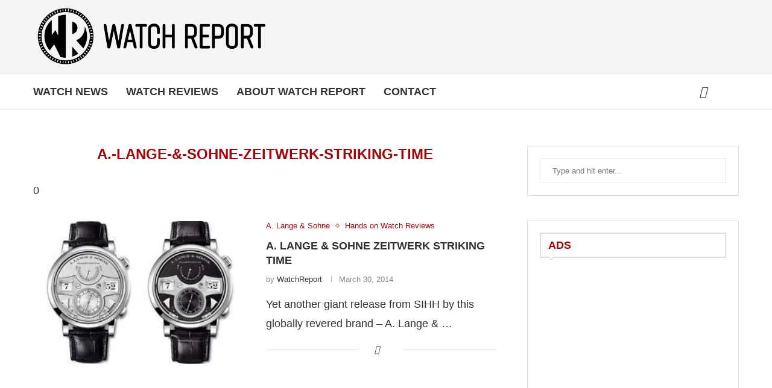

--- FILE ---
content_type: text/html; charset=utf-8
request_url: https://www.google.com/recaptcha/api2/aframe
body_size: 263
content:
<!DOCTYPE HTML><html><head><meta http-equiv="content-type" content="text/html; charset=UTF-8"></head><body><script nonce="eXd7ctwFiOkrI2EZuo_6mA">/** Anti-fraud and anti-abuse applications only. See google.com/recaptcha */ try{var clients={'sodar':'https://pagead2.googlesyndication.com/pagead/sodar?'};window.addEventListener("message",function(a){try{if(a.source===window.parent){var b=JSON.parse(a.data);var c=clients[b['id']];if(c){var d=document.createElement('img');d.src=c+b['params']+'&rc='+(localStorage.getItem("rc::a")?sessionStorage.getItem("rc::b"):"");window.document.body.appendChild(d);sessionStorage.setItem("rc::e",parseInt(sessionStorage.getItem("rc::e")||0)+1);localStorage.setItem("rc::h",'1766665336074');}}}catch(b){}});window.parent.postMessage("_grecaptcha_ready", "*");}catch(b){}</script></body></html>